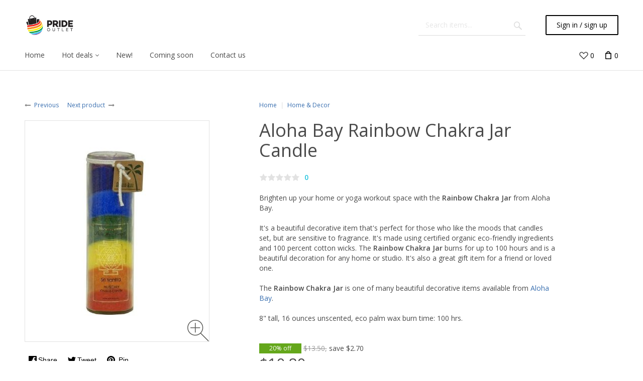

--- FILE ---
content_type: text/html; charset=UTF-8
request_url: https://www.prideoutlet.com/catalog/?target=main&widget=XLite%5CView%5CSlidebar&_=1769149977936
body_size: 6874
content:
<div id="7d726bd813c5692bc16aa75df9ac60e9" class="ajax-container-loadable ctrl-customer-main widget-slidebar" title="Shop LGBTQ+ Pride Accessories, Apparel &amp; Gifts | Pride Outlet"  >
<script type='application/json' data-resource>
    {"widget":"XLite\\View\\Slidebar","css":["https:\/\/www.prideoutlet.com\/catalog\/var\/resources\/default\/https\/screen\/5e192ac13c2b49c7cecf45a00bf3ab20.css","https:\/\/www.prideoutlet.com\/catalog\/var\/resources\/default\/https\/screen\/73e41482a38d305e58d2df7fbe0f3ed6.css","https:\/\/www.prideoutlet.com\/catalog\/var\/resources\/default\/https\/screen\/cad59a3d57fb7e4c8d181c045f8aa48b.css","skins\/crisp_white\/customer\/modules\/CDev\/SocialLogin\/common.css","skins\/customer\/modules\/CDev\/SocialLogin\/style.css","skins\/customer\/modules\/CDev\/Paypal\/style.css","skins\/crisp_white\/customer\/modules\/CDev\/SimpleCMS\/css\/primary_menu.css","skins\/customer\/button\/css\/button.css","skins\/customer\/modules\/XC\/MailChimp\/body\/parts\/mcjs.css","skins\/customer\/modules\/CDev\/SimpleCMS\/page\/style.css"],"js":["skins\/common\/modules\/XC\/FacebookMarketing\/pixel_core.js","skins\/common\/modules\/XC\/FacebookMarketing\/pixel_event.js","skins\/common\/modules\/CDev\/GoogleAnalytics\/universal\/ga-core.js","skins\/common\/modules\/CDev\/GoogleAnalytics\/universal\/ga-event.js","skins\/common\/modules\/CDev\/GoogleAnalytics\/universal\/action\/ecommerce\/ga-ec-full-refund.js","skins\/common\/modules\/CDev\/GoogleAnalytics\/universal\/action\/ecommerce\/ga-ec-purchase.js","skins\/common\/modules\/CDev\/GoogleAnalytics\/universal\/action\/ecommerce\/ga-ec-core.js","skins\/common\/modules\/CDev\/GoogleAnalytics\/universal\/action\/ecommerce\/ga-ec-change-item.js","skins\/common\/js\/core.popup.js","skins\/common\/js\/core.popup_button.js","skins\/customer\/modules\/XC\/FacebookMarketing\/pixel\/view_content.js","skins\/customer\/modules\/XC\/FacebookMarketing\/pixel\/add_to_cart.js","skins\/customer\/modules\/CDev\/SocialLogin\/fb_hash_fix.js","skins\/customer\/modules\/CDev\/GoogleAnalytics\/universal\/action\/ecommerce\/ga-ec-impressions.js","skins\/customer\/modules\/CDev\/GoogleAnalytics\/universal\/action\/ecommerce\/ga-ec-product-click.js","skins\/customer\/modules\/CDev\/GoogleAnalytics\/universal\/action\/ecommerce\/ga-ec-product-details-shown.js","skins\/customer\/modules\/CDev\/GoogleAnalytics\/universal\/action\/ecommerce\/ga-ec-checkout-step.js","skins\/customer\/modules\/CDev\/GoogleAnalytics\/universal\/action\/ecommerce\/ga-change-shipping.js","skins\/customer\/modules\/CDev\/GoogleAnalytics\/universal\/action\/ecommerce\/ga-change-payment.js","skins\/customer\/modules\/CDev\/GoogleAnalytics\/universal\/action\/ecommerce\/ga-ec-checkout-complete.js","skins\/customer\/js\/jquery.mmenu.min.all.js","skins\/customer\/js\/slidebar.js","skins\/crisp_white\/customer\/js\/slidebar_options.js","skins\/crisp_white\/customer\/modules\/CDev\/SimpleCMS\/top_menu.js","skins\/customer\/button\/js\/button.js","skins\/customer\/button\/js\/login.js","skins\/customer\/js\/login.js"]}
</script>
<script type='application/json' data-preloaded-labels>{"widget":"XLite\\View\\Slidebar","labels":{"Menu":"Menu","More":"More"}}</script>
<nav id="slidebar" data-mobile-navbar>
        <ul>
                    <li class="slidebar-categories">
                <span data-toggle="dropdown">Categories</span>
              <ul class="menu menu-list catalog-categories catalog-categories-path">
      <li >
      <a href="advocacy-and-activism/" >Advocacy &amp; Activism</a>
    </li>
      <li >
      <a href="pride-for-your-business/"  class="leaf">Pride For Your Business</a>
    </li>
      <li >
      <a href="travel-accessories/"  class="leaf">Travel Accessories</a>
    </li>
      <li >
      <a href="stationary-and-greeting-cards/"  class="leaf">Books, Stationary &amp; Greeting Cards</a>
    </li>
      <li >
      <a href="outdoor-living/"  class="leaf">Outdoor Living</a>
    </li>
      <li >
      <a href="health-and-beauty/" >Health &amp; Beauty</a>
    </li>
      <li >
      <a href="home-and-decor/" >Home &amp; Decor</a>
    </li>
      <li >
      <a href="costumes/" >Costumes</a>
    </li>
      <li >
      <a href="jewelry/" >Jewelry</a>
    </li>
      <li >
      <a href="buttons/" >Badges, Buttons &amp; Patches</a>
    </li>
      <li >
      <a href="pets/"  class="leaf">Pets</a>
    </li>
      <li >
      <a href="apparel/" >Apparel</a>
    </li>
      <li >
      <a href="accessories/" >Accessories</a>
    </li>
      <li >
      <a href="flags/"  class="leaf">Flags</a>
    </li>
      <li >
      <a href="party-gear/" >Party Gear</a>
    </li>
      <li >
      <a href="naughty/" >Naughty</a>
    </li>
      <li >
      <a href="holiday-gear/" >Holiday Gear</a>
    </li>
      <li >
      <a href="stickers/" >Stickers</a>
    </li>
      <li >
      <a href="prides/" >Pride Flags &amp; LGBTQ+ Identities</a>
    </li>
    </ul>

            </li>
                
  
                
    
    <li  class="leaf first active">
          <a href=" " class="active"><span>Home</span></a>
                    </li>
          
    
    <li  class="leaf has-sub">
          <span class="primary-title">Hot deals</span>
            <ul>
    
    
    <li  class="leaf">
          <a href="sale-products/" ><span>Sale</span></a>
                    </li>
          
    
    <li  class="leaf">
          <a href="bestsellers/" ><span>Bestsellers</span></a>
                    </li>
          
    </ul></li>
    <li  class="leaf">
          <a href="newarrivals/" ><span>New!</span></a>
                    </li>
          
    
    <li  class="leaf">
          <a href="coming-soon/" ><span>Coming soon</span></a>
                    </li>
          
    
    <li  class="leaf last">
          <a href="contact-us/" ><span>Contact us</span></a>
          </li>
  
  <li>
    <div class="Panel" id="account-navbar-panel">
      <ul class="Inset">
        
                  




        
                  <li class="additional-menu-wrapper">
    <ul class="Inset additional-menu">
      
              
      
    </ul>
  </li>
    <li class="additional-menu-wrapper">
    <ul class="Inset additional-menu">
      
<ul class="sign-in_block">
	<li class="account-link-sign_in">
	    <button type="button" class="btn  regular-button  popup-button popup-login" data-without-close="1">
<script type="text/x-cart-data">
{"url_params":{"target":"login","widget":"\\XLite\\View\\Authorization","fromURL":""}}
</script>

<span>Sign in / sign up</span>
</button>

	</li>
</ul>


    </ul>
  </li>

      </ul>
    </div>
      </li>

    </ul>
    </nav>
</div>